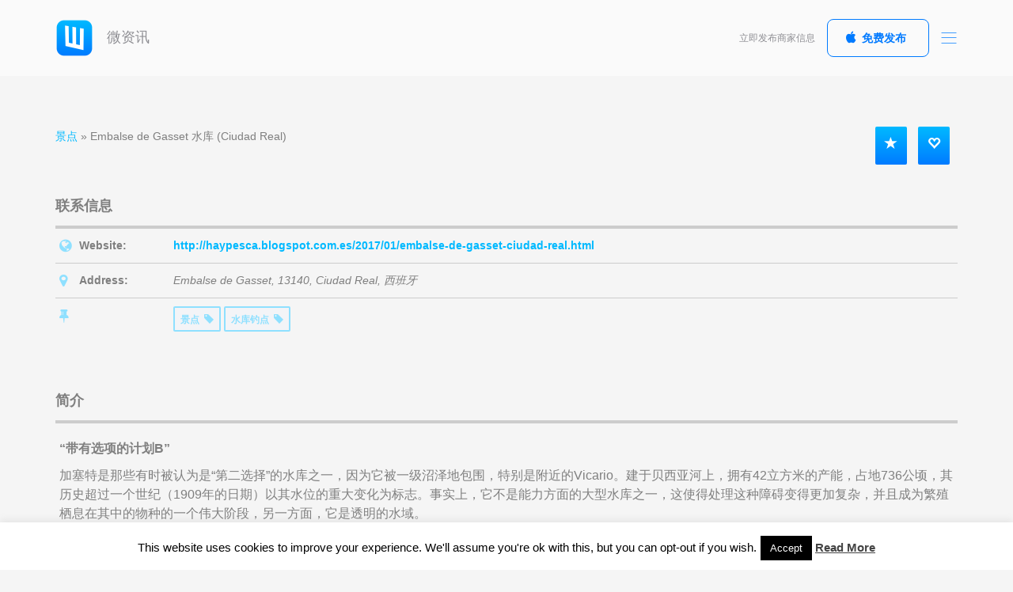

--- FILE ---
content_type: text/html; charset=UTF-8
request_url: https://weinfo.com/listings/embalse-de-gasset-%E6%B0%B4%E5%BA%93-ciudad-real/
body_size: 17931
content:
<!DOCTYPE html>
<html lang="zh-CN" prefix="og: http://ogp.me/ns# fb: http://ogp.me/ns/fb# website: http://ogp.me/ns/website#" xmlns:og="http://opengraphprotocol.org/schema/" xmlns:fb="http://www.facebook.com/2008/fbml">
<head>
	<meta charset="UTF-8">
	<meta name="viewport" content="width=device-width, initial-scale=1.0, maximum-scale=1.0, user-scalable=no" />

	<link rel="profile" href="http://gmpg.org/xfn/11">
	<link rel="pingback" href="https://weinfo.com/xmlrpc.php">

		<meta property="og:type" content="article" data-w2dc-og-meta="true" />
<meta property="og:title" content="Embalse de Gasset 水库 (Ciudad Real) - 微资讯" />
<meta property="og:description" content="加塞特是那些有时被认为是“第二选择”的水库之一，因为它被一级沼泽地包围，特别是附近的Vicario。建于贝西亚河上，拥有42立方米的产能，占地736公顷，其历史超过一个世纪（1909年的日期）以其水位的重大变化为标志。事实上，它不是能力方面的大型水库之一，这使得处理这种障碍变得更加复杂，并且成为繁殖栖息在其中的物种的一个伟大阶段，另一方面，它是透明的水域。" />
<meta property="og:url" content="https://weinfo.com/listings/embalse-de-gasset-%e6%b0%b4%e5%ba%93-ciudad-real/" />
<meta property="og:site_name" content="微资讯" />
<title>Embalse de Gasset 水库 (Ciudad Real) | 微资讯</title>
<meta name='robots' content='max-image-preview:large' />
<link rel="alternate" type="application/rss+xml" title="微资讯 &raquo; Feed" href="https://weinfo.com/feed/" />
<link rel="alternate" type="application/rss+xml" title="微资讯 &raquo; 评论Feed" href="https://weinfo.com/comments/feed/" />
<link rel='stylesheet' id='wp-block-library-css' href='https://weinfo.com/wp-includes/css/dist/block-library/style.min.css' type='text/css' media='all' />
<link rel='stylesheet' id='classic-theme-styles-css' href='https://weinfo.com/wp-includes/css/classic-themes.min.css' type='text/css' media='all' />
<style id='global-styles-inline-css' type='text/css'>
body{--wp--preset--color--black: #000000;--wp--preset--color--cyan-bluish-gray: #abb8c3;--wp--preset--color--white: #ffffff;--wp--preset--color--pale-pink: #f78da7;--wp--preset--color--vivid-red: #cf2e2e;--wp--preset--color--luminous-vivid-orange: #ff6900;--wp--preset--color--luminous-vivid-amber: #fcb900;--wp--preset--color--light-green-cyan: #7bdcb5;--wp--preset--color--vivid-green-cyan: #00d084;--wp--preset--color--pale-cyan-blue: #8ed1fc;--wp--preset--color--vivid-cyan-blue: #0693e3;--wp--preset--color--vivid-purple: #9b51e0;--wp--preset--gradient--vivid-cyan-blue-to-vivid-purple: linear-gradient(135deg,rgba(6,147,227,1) 0%,rgb(155,81,224) 100%);--wp--preset--gradient--light-green-cyan-to-vivid-green-cyan: linear-gradient(135deg,rgb(122,220,180) 0%,rgb(0,208,130) 100%);--wp--preset--gradient--luminous-vivid-amber-to-luminous-vivid-orange: linear-gradient(135deg,rgba(252,185,0,1) 0%,rgba(255,105,0,1) 100%);--wp--preset--gradient--luminous-vivid-orange-to-vivid-red: linear-gradient(135deg,rgba(255,105,0,1) 0%,rgb(207,46,46) 100%);--wp--preset--gradient--very-light-gray-to-cyan-bluish-gray: linear-gradient(135deg,rgb(238,238,238) 0%,rgb(169,184,195) 100%);--wp--preset--gradient--cool-to-warm-spectrum: linear-gradient(135deg,rgb(74,234,220) 0%,rgb(151,120,209) 20%,rgb(207,42,186) 40%,rgb(238,44,130) 60%,rgb(251,105,98) 80%,rgb(254,248,76) 100%);--wp--preset--gradient--blush-light-purple: linear-gradient(135deg,rgb(255,206,236) 0%,rgb(152,150,240) 100%);--wp--preset--gradient--blush-bordeaux: linear-gradient(135deg,rgb(254,205,165) 0%,rgb(254,45,45) 50%,rgb(107,0,62) 100%);--wp--preset--gradient--luminous-dusk: linear-gradient(135deg,rgb(255,203,112) 0%,rgb(199,81,192) 50%,rgb(65,88,208) 100%);--wp--preset--gradient--pale-ocean: linear-gradient(135deg,rgb(255,245,203) 0%,rgb(182,227,212) 50%,rgb(51,167,181) 100%);--wp--preset--gradient--electric-grass: linear-gradient(135deg,rgb(202,248,128) 0%,rgb(113,206,126) 100%);--wp--preset--gradient--midnight: linear-gradient(135deg,rgb(2,3,129) 0%,rgb(40,116,252) 100%);--wp--preset--duotone--dark-grayscale: url('#wp-duotone-dark-grayscale');--wp--preset--duotone--grayscale: url('#wp-duotone-grayscale');--wp--preset--duotone--purple-yellow: url('#wp-duotone-purple-yellow');--wp--preset--duotone--blue-red: url('#wp-duotone-blue-red');--wp--preset--duotone--midnight: url('#wp-duotone-midnight');--wp--preset--duotone--magenta-yellow: url('#wp-duotone-magenta-yellow');--wp--preset--duotone--purple-green: url('#wp-duotone-purple-green');--wp--preset--duotone--blue-orange: url('#wp-duotone-blue-orange');--wp--preset--font-size--small: 13px;--wp--preset--font-size--medium: 20px;--wp--preset--font-size--large: 36px;--wp--preset--font-size--x-large: 42px;--wp--preset--spacing--20: 0.44rem;--wp--preset--spacing--30: 0.67rem;--wp--preset--spacing--40: 1rem;--wp--preset--spacing--50: 1.5rem;--wp--preset--spacing--60: 2.25rem;--wp--preset--spacing--70: 3.38rem;--wp--preset--spacing--80: 5.06rem;--wp--preset--shadow--natural: 6px 6px 9px rgba(0, 0, 0, 0.2);--wp--preset--shadow--deep: 12px 12px 50px rgba(0, 0, 0, 0.4);--wp--preset--shadow--sharp: 6px 6px 0px rgba(0, 0, 0, 0.2);--wp--preset--shadow--outlined: 6px 6px 0px -3px rgba(255, 255, 255, 1), 6px 6px rgba(0, 0, 0, 1);--wp--preset--shadow--crisp: 6px 6px 0px rgba(0, 0, 0, 1);}:where(.is-layout-flex){gap: 0.5em;}body .is-layout-flow > .alignleft{float: left;margin-inline-start: 0;margin-inline-end: 2em;}body .is-layout-flow > .alignright{float: right;margin-inline-start: 2em;margin-inline-end: 0;}body .is-layout-flow > .aligncenter{margin-left: auto !important;margin-right: auto !important;}body .is-layout-constrained > .alignleft{float: left;margin-inline-start: 0;margin-inline-end: 2em;}body .is-layout-constrained > .alignright{float: right;margin-inline-start: 2em;margin-inline-end: 0;}body .is-layout-constrained > .aligncenter{margin-left: auto !important;margin-right: auto !important;}body .is-layout-constrained > :where(:not(.alignleft):not(.alignright):not(.alignfull)){max-width: var(--wp--style--global--content-size);margin-left: auto !important;margin-right: auto !important;}body .is-layout-constrained > .alignwide{max-width: var(--wp--style--global--wide-size);}body .is-layout-flex{display: flex;}body .is-layout-flex{flex-wrap: wrap;align-items: center;}body .is-layout-flex > *{margin: 0;}:where(.wp-block-columns.is-layout-flex){gap: 2em;}.has-black-color{color: var(--wp--preset--color--black) !important;}.has-cyan-bluish-gray-color{color: var(--wp--preset--color--cyan-bluish-gray) !important;}.has-white-color{color: var(--wp--preset--color--white) !important;}.has-pale-pink-color{color: var(--wp--preset--color--pale-pink) !important;}.has-vivid-red-color{color: var(--wp--preset--color--vivid-red) !important;}.has-luminous-vivid-orange-color{color: var(--wp--preset--color--luminous-vivid-orange) !important;}.has-luminous-vivid-amber-color{color: var(--wp--preset--color--luminous-vivid-amber) !important;}.has-light-green-cyan-color{color: var(--wp--preset--color--light-green-cyan) !important;}.has-vivid-green-cyan-color{color: var(--wp--preset--color--vivid-green-cyan) !important;}.has-pale-cyan-blue-color{color: var(--wp--preset--color--pale-cyan-blue) !important;}.has-vivid-cyan-blue-color{color: var(--wp--preset--color--vivid-cyan-blue) !important;}.has-vivid-purple-color{color: var(--wp--preset--color--vivid-purple) !important;}.has-black-background-color{background-color: var(--wp--preset--color--black) !important;}.has-cyan-bluish-gray-background-color{background-color: var(--wp--preset--color--cyan-bluish-gray) !important;}.has-white-background-color{background-color: var(--wp--preset--color--white) !important;}.has-pale-pink-background-color{background-color: var(--wp--preset--color--pale-pink) !important;}.has-vivid-red-background-color{background-color: var(--wp--preset--color--vivid-red) !important;}.has-luminous-vivid-orange-background-color{background-color: var(--wp--preset--color--luminous-vivid-orange) !important;}.has-luminous-vivid-amber-background-color{background-color: var(--wp--preset--color--luminous-vivid-amber) !important;}.has-light-green-cyan-background-color{background-color: var(--wp--preset--color--light-green-cyan) !important;}.has-vivid-green-cyan-background-color{background-color: var(--wp--preset--color--vivid-green-cyan) !important;}.has-pale-cyan-blue-background-color{background-color: var(--wp--preset--color--pale-cyan-blue) !important;}.has-vivid-cyan-blue-background-color{background-color: var(--wp--preset--color--vivid-cyan-blue) !important;}.has-vivid-purple-background-color{background-color: var(--wp--preset--color--vivid-purple) !important;}.has-black-border-color{border-color: var(--wp--preset--color--black) !important;}.has-cyan-bluish-gray-border-color{border-color: var(--wp--preset--color--cyan-bluish-gray) !important;}.has-white-border-color{border-color: var(--wp--preset--color--white) !important;}.has-pale-pink-border-color{border-color: var(--wp--preset--color--pale-pink) !important;}.has-vivid-red-border-color{border-color: var(--wp--preset--color--vivid-red) !important;}.has-luminous-vivid-orange-border-color{border-color: var(--wp--preset--color--luminous-vivid-orange) !important;}.has-luminous-vivid-amber-border-color{border-color: var(--wp--preset--color--luminous-vivid-amber) !important;}.has-light-green-cyan-border-color{border-color: var(--wp--preset--color--light-green-cyan) !important;}.has-vivid-green-cyan-border-color{border-color: var(--wp--preset--color--vivid-green-cyan) !important;}.has-pale-cyan-blue-border-color{border-color: var(--wp--preset--color--pale-cyan-blue) !important;}.has-vivid-cyan-blue-border-color{border-color: var(--wp--preset--color--vivid-cyan-blue) !important;}.has-vivid-purple-border-color{border-color: var(--wp--preset--color--vivid-purple) !important;}.has-vivid-cyan-blue-to-vivid-purple-gradient-background{background: var(--wp--preset--gradient--vivid-cyan-blue-to-vivid-purple) !important;}.has-light-green-cyan-to-vivid-green-cyan-gradient-background{background: var(--wp--preset--gradient--light-green-cyan-to-vivid-green-cyan) !important;}.has-luminous-vivid-amber-to-luminous-vivid-orange-gradient-background{background: var(--wp--preset--gradient--luminous-vivid-amber-to-luminous-vivid-orange) !important;}.has-luminous-vivid-orange-to-vivid-red-gradient-background{background: var(--wp--preset--gradient--luminous-vivid-orange-to-vivid-red) !important;}.has-very-light-gray-to-cyan-bluish-gray-gradient-background{background: var(--wp--preset--gradient--very-light-gray-to-cyan-bluish-gray) !important;}.has-cool-to-warm-spectrum-gradient-background{background: var(--wp--preset--gradient--cool-to-warm-spectrum) !important;}.has-blush-light-purple-gradient-background{background: var(--wp--preset--gradient--blush-light-purple) !important;}.has-blush-bordeaux-gradient-background{background: var(--wp--preset--gradient--blush-bordeaux) !important;}.has-luminous-dusk-gradient-background{background: var(--wp--preset--gradient--luminous-dusk) !important;}.has-pale-ocean-gradient-background{background: var(--wp--preset--gradient--pale-ocean) !important;}.has-electric-grass-gradient-background{background: var(--wp--preset--gradient--electric-grass) !important;}.has-midnight-gradient-background{background: var(--wp--preset--gradient--midnight) !important;}.has-small-font-size{font-size: var(--wp--preset--font-size--small) !important;}.has-medium-font-size{font-size: var(--wp--preset--font-size--medium) !important;}.has-large-font-size{font-size: var(--wp--preset--font-size--large) !important;}.has-x-large-font-size{font-size: var(--wp--preset--font-size--x-large) !important;}
.wp-block-navigation a:where(:not(.wp-element-button)){color: inherit;}
:where(.wp-block-columns.is-layout-flex){gap: 2em;}
.wp-block-pullquote{font-size: 1.5em;line-height: 1.6;}
</style>
<link rel='stylesheet' id='redux-extendify-styles-css' href='https://weinfo.com/wp-content/plugins/redux-framework/redux-core/assets/css/extendify-utilities.css' type='text/css' media='all' />
<link rel='stylesheet' id='cptch_stylesheet-css' href='https://weinfo.com/wp-content/plugins/captcha-bws/css/front_end_style.css' type='text/css' media='all' />
<link rel='stylesheet' id='dashicons-css' href='https://weinfo.com/wp-includes/css/dashicons.min.css' type='text/css' media='all' />
<link rel='stylesheet' id='cptch_desktop_style-css' href='https://weinfo.com/wp-content/plugins/captcha-bws/css/desktop_style.css' type='text/css' media='all' />
<link rel='stylesheet' id='contact-form-7-css' href='https://weinfo.com/wp-content/plugins/contact-form-7/includes/css/styles.css' type='text/css' media='all' />
<link rel='stylesheet' id='cookie-law-info-css' href='https://weinfo.com/wp-content/plugins/cookie-law-info/legacy/public/css/cookie-law-info-public.css' type='text/css' media='all' />
<link rel='stylesheet' id='cookie-law-info-gdpr-css' href='https://weinfo.com/wp-content/plugins/cookie-law-info/legacy/public/css/cookie-law-info-gdpr.css' type='text/css' media='all' />
<link rel='stylesheet' id='post-views-counter-frontend-css' href='https://weinfo.com/wp-content/plugins/post-views-counter/css/frontend.min.css' type='text/css' media='all' />
<link rel='stylesheet' id='w2dc_listings_slider-css' href='https://weinfo.com/wp-content/plugins/w2dc/resources/css/bxslider/jquery.bxslider.css' type='text/css' media='all' />
<link rel='stylesheet' id='w2dc_bootstrap-css' href='https://weinfo.com/wp-content/plugins/w2dc/resources/css/bootstrap.css' type='text/css' media='all' />
<link rel='stylesheet' id='w2dc_font_awesome-css' href='https://weinfo.com/wp-content/plugins/w2dc/resources/css/font-awesome.css' type='text/css' media='all' />
<link rel='stylesheet' id='w2dc_frontend-css' href='https://weinfo.com/wp-content/plugins/w2dc/resources/css/frontend.css' type='text/css' media='all' />
<link rel='stylesheet' id='w2dc-dynamic-css-css' href='https://weinfo.com/wp-content/uploads/w2dc-plugin.css' type='text/css' media='all' />
<link rel='stylesheet' id='w2dc_media_styles-css' href='https://weinfo.com/wp-content/plugins/w2dc/resources/lightbox/css/lightbox.min.css' type='text/css' media='all' />
<link rel='stylesheet' id='appica-theme-css' href='https://weinfo.com/wp-content/themes/appica-ios/css/style.css' type='text/css' media='screen' />
<link rel='stylesheet' id='appica-css' href='https://weinfo.com/wp-content/themes/appica-ios/style.css' type='text/css' media='all' />
<style id='appica-inline-css' type='text/css'>
body {font-family: 'Open Sans', Helvetica, Arial, sans-serif; font-size: 16px;}
.text-smaller {font-size: 14px;}
h1, .h1 {font-size: 48px; font-weight: 300; text-transform: none;}
h2, .h2 {font-size: 32px; font-weight: 200; text-transform: none;}
h3, .h3 {font-size: 24px; font-weight: 300; text-transform: none;}
h4, .h4 {font-size: 18px; font-weight: 400; text-transform: none;}
h5, .h5 {font-size: 16px; font-weight: 600; text-transform: none;}
h6, .h6 {font-size: 14px; font-weight: 700; text-transform: none;}
.badge {font-size: 14px; font-weight: 400; text-transform: none;}
body, .btn, .btn:hover, .btn-round:hover, .post-title a, .post-meta, .comment-count {color: #7f7f7f;}
.btn {border-color: #7f7f7f;}
a, a.link-invert:hover, a.link-invert:focus, .navbar .nav-toggle, .nav-tabs > li > a:hover, .nav-tabs > li > a:focus, .nav-tabs > li.active > a, .nav-tabs > li.active > a:hover, .nav-tabs > li.active > a:focus, .nav-filters > li > a:hover, .nav-filters > li > a:focus, .nav-filters > li.active > a, .nav-filters > li.active > a:hover, .nav-filters > li.active > a:focus, .twitter-feed .tweet a:hover, .post-title a:hover, .post-meta .comment-count:hover, .post-meta .comment-count:hover i, .comment .comment-meta .fake-link, .copyright a:hover {color: #007aff;}
.text-primary {color: #007aff !important;}
.form-control, .icheckbox, .iradio, .load-more .shape, .load-more .shape:before, .load-more .shape:after, .search-icon {border-color: #007aff;}
.form-control::-moz-placeholder {color: #007aff;}
.form-control:-ms-input-placeholder {color: #007aff;}
.form-control::-webkit-input-placeholder {color: #007aff;}
.btn-primary {background-color: #007aff; border-color: #007aff;}
.btn-ghost.btn-primary {border-color: #007aff; color: #007aff !important;}
.icheckbox.checked, .iradio.checked, .btn-ghost.btn-primary:hover, .search-icon:before, .nav-tabs > li > a:after, .nav-filters > li > a:after, .app-gallery .item a, .app-gallery .item a:before, .facebook-tile, .post-thumb:before, .tile-solid-bg.bg-primary, .featured-post.bg-primary:before, .bar-charts .chart.chart-primary .bar {background-color: #007aff;}
.btn-light.btn-primary {color: #007aff !important;}
.grid-btn span:before, .grid-btn span:after {border: 1px solid #007aff;}
.pace .pace-progress {background: #007aff;}
a:hover, a:focus, .navbar .nav-toggle:hover {color: #3899ff;}
.btn-primary:hover {background-color: #3899ff; border-color: #3899ff;}
.btn-ghost.btn-primary {background-color: transparent;}
.btn-ghost.btn-primary:hover {background-color: #007aff; border-color: #007aff;}
.mCS-dark.mCSB_scrollTools .mCSB_dragger .mCSB_dragger_bar {background-color: #007aff;}
.text-success {color: #4cd964 !important;}
.btn-success {background-color: #4cd964; border-color: #4cd964;}
.btn-ghost.btn-success {border-color: #4cd964; color: #4cd964 !important;}
.btn-ghost.btn-success:hover, .tile-solid-bg.bg-success, .featured-post.bg-success:before, .bar-charts .chart.chart-success .bar {background-color: #4cd964;}
.btn-light.btn-success {color: #4cd964 !important;}
.news-block {border-right-color: #4cd964;}
.btn-success:hover {background-color: #74e286; border-color: #74e286;}
.btn-ghost.btn-success {background-color: transparent;}
.btn-ghost.btn-success:hover {background-color: #4cd964; border-color: #4cd964;}
.text-info, .facebook-tile h3 span {color: #5ac8fa !important;}
.btn-info {background-color: #5ac8fa; border-color: #5ac8fa;}
.btn-ghost.btn-info {border-color: #5ac8fa; color: #5ac8fa !important;}
.btn-light.btn-info {color: #5ac8fa !important;}
.twitter-tile, .post-thumb.colored, .tile-solid-bg.bg-info, .featured-post.bg-info:before, .bar-charts .chart.chart-info .bar {background-color: #5ac8fa;}
.btn-info:hover {background-color: #8dd9fb; border-color: #8dd9fb;}
.btn-ghost.btn-info {background-color: transparent;}
.btn-ghost.btn-info:hover {background-color: #5ac8fa; border-color: #5ac8fa;}
.text-warning {color: #ffcc00 !important;}
.btn-warning {background-color: #ffcc00; border-color: #ffcc00;}
.btn-ghost.btn-warning {border-color: #ffcc00; color: #ffcc00 !important;}
.btn-light.btn-warning {color: #ffcc00 !important;}
.tile-solid-bg.bg-warning, .timeline .date:before, .featured-post.bg-warning:before, .bar-charts .chart.chart-warning .bar {background-color: #ffcc00;}
.btn-warning:hover {background-color: #ffd633; border-color: #ffd633;}
.btn-ghost.btn-warning {background-color: transparent;}
.btn-ghost.btn-warning:hover {background-color: #ffcc00; border-color: #ffcc00;}
.text-danger {color: #ff2d55;}
.btn-danger {background-color: #ff2d55; border-color: #ff2d55;}
.btn-ghost.btn-danger {border-color: #ff2d55; color: #ff2d55 !important;}
.btn-light.btn-danger {color: #ff2d55 !important;}
.tile-solid-bg.bg-danger, .featured-post.bg-danger:before, .bar-charts .chart.chart-danger .bar {background-color: #ff2d55;}
.btn-danger:hover {background-color: #ff617e; border-color: #ff617e;}
.btn-ghost.btn-danger {background-color: transparent;}
.btn-ghost.btn-danger:hover {background-color: #ff2d55; border-color: #ff2d55;}
.text-muted {color: #c4c4c4 !important;}
.unordered-list li:before {background-color: #c4c4c4;}
.load-more span, .modal-title, .twitter-feed .tweet .author, .post-title span, .post-title p, .post-meta, .page-slider .min-val, .page-slider .max-val, .pagination .page-numbers.current, .comment .comment-meta span, .timeline .date, .contact-info .nav-tabs li.active a, .widget_recent_comments li, .widget_archive li {color: #c4c4c4;}
dl dt span, figure figcaption, .block-heading span, .checkbox, .radio, .checkbox-inline, .radio-inline, .downloadable p, .navbar .logo, .navbar .toolbar span, .widget-title, .news-block span, .twitter-feed .tweet a, .twitter-feed .tweet p, .team-member span, .team-grid .item span, .post-meta .comment-count i, .page-slider .tooltip-inner, .footer-head span, .footer .rating span, .copyright p, .copyright a, #preloader .logo span, .icons-demo {color: #8e8e93;}
.text-gray {color: #8e8e93 !important;}
.light-color .block-heading span {color: #fff; opacity: 0.6;}
@media screen and (max-width: 991px) {.navbar {height: 80px;}.navbar.navbar-fixed-top + * {padding-top: 80px;}.navbar.navbar-fixed-top + .page-heading {padding-top: 120px;}.navbar. .container {width: 100%; padding: 0 20px;}.navbar .logo {line-height: 78px;}.navbar .social-buttons, .navbar .toolbar span, .navbar .toolbar .btn, .navbar .toolbar .action-btn {display: none;}.navbar .nav-toggle {margin-top: 15px;}.navbar  + .page > .vc_row, .navbar.navbar-fixed-top + .page > .vc_row, .navbar.navbar-sticky.stuck  + .page > .vc_row {padding-top: 0px !important;}}
.footer .gadget {background-image: url(https://weinfo.com/wp-content/themes/appica-ios/img/footer/ipad-gold.png);}
</style>
<script type='text/javascript' src='https://weinfo.com/wp-includes/js/jquery/jquery.min.js' id='jquery-core-js'></script>
<script type='text/javascript' src='https://weinfo.com/wp-includes/js/jquery/jquery-migrate.min.js' id='jquery-migrate-js'></script>
<script type='text/javascript' id='cookie-law-info-js-extra'>
/* <![CDATA[ */
var Cli_Data = {"nn_cookie_ids":[],"cookielist":[],"non_necessary_cookies":[],"ccpaEnabled":"","ccpaRegionBased":"","ccpaBarEnabled":"","strictlyEnabled":["necessary","obligatoire"],"ccpaType":"gdpr","js_blocking":"","custom_integration":"","triggerDomRefresh":"","secure_cookies":""};
var cli_cookiebar_settings = {"animate_speed_hide":"500","animate_speed_show":"500","background":"#FFF","border":"#b1a6a6c2","border_on":"","button_1_button_colour":"#000","button_1_button_hover":"#000000","button_1_link_colour":"#fff","button_1_as_button":"1","button_1_new_win":"","button_2_button_colour":"#333","button_2_button_hover":"#292929","button_2_link_colour":"#444","button_2_as_button":"","button_2_hidebar":"","button_3_button_colour":"#000","button_3_button_hover":"#000000","button_3_link_colour":"#fff","button_3_as_button":"1","button_3_new_win":"","button_4_button_colour":"#000","button_4_button_hover":"#000000","button_4_link_colour":"#fff","button_4_as_button":"1","button_7_button_colour":"#61a229","button_7_button_hover":"#4e8221","button_7_link_colour":"#fff","button_7_as_button":"1","button_7_new_win":"","font_family":"inherit","header_fix":"","notify_animate_hide":"1","notify_animate_show":"","notify_div_id":"#cookie-law-info-bar","notify_position_horizontal":"right","notify_position_vertical":"bottom","scroll_close":"","scroll_close_reload":"","accept_close_reload":"","reject_close_reload":"","showagain_tab":"1","showagain_background":"#fff","showagain_border":"#000","showagain_div_id":"#cookie-law-info-again","showagain_x_position":"100px","text":"#000","show_once_yn":"","show_once":"10000","logging_on":"","as_popup":"","popup_overlay":"1","bar_heading_text":"","cookie_bar_as":"banner","popup_showagain_position":"bottom-right","widget_position":"left"};
var log_object = {"ajax_url":"https:\/\/weinfo.com\/wp-admin\/admin-ajax.php"};
/* ]]> */
</script>
<script type='text/javascript' src='https://weinfo.com/wp-content/plugins/cookie-law-info/legacy/public/js/cookie-law-info-public.js' id='cookie-law-info-js'></script>
<script type='text/javascript' src='https://weinfo.com/wp-content/themes/appica-ios/js/plugins/pace.min.js' id='pace-js'></script>
<script type='text/javascript' src='https://weinfo.com/wp-content/themes/appica-ios/js/libs/modernizr.custom.js' id='modernizr-js'></script>
<script type='text/javascript' src='https://weinfo.com/wp-content/themes/appica-ios/js/libs/detectizr.min.js' id='detectizr-js'></script>

<link rel="alternate" type="application/json+oembed" href="https://weinfo.com/wp-json/oembed/1.0/embed?url=https%3A%2F%2Fweinfo.com%2Flistings%2Fembalse-de-gasset-%25e6%25b0%25b4%25e5%25ba%2593-ciudad-real%2F" />
<link rel="alternate" type="text/xml+oembed" href="https://weinfo.com/wp-json/oembed/1.0/embed?url=https%3A%2F%2Fweinfo.com%2Flistings%2Fembalse-de-gasset-%25e6%25b0%25b4%25e5%25ba%2593-ciudad-real%2F&#038;format=xml" />
<meta name="generator" content="Redux 4.4.15" />

<!-- Open Graph data is managed by Alex MacArthur's Complete Open Graph plugin. (v3.4.5) -->
<!-- https://wordpress.org/plugins/complete-open-graph/ -->
<meta property='og:site_name' content='微资讯' />
<meta property='og:url' content='https://weinfo.com/listings/embalse-de-gasset-%e6%b0%b4%e5%ba%93-ciudad-real/' />
<meta property='og:locale' content='zh_CN' />
<meta property='og:description' content='' />
<meta property='og:title' content='Embalse de Gasset 水库 (Ciudad Real)' />
<meta property='og:type' content='website' />
<meta property='og:image' content='http://1.bp.blogspot.com/-Od0t_LAActg/VSfHDWl9ilI/AAAAAAAAFek/wieCBwk9WYU/s1600/gasset.2.JPG' />
<meta name='twitter:card' content='summary' />
<meta name='twitter:title' content='Embalse de Gasset 水库 (Ciudad Real)' />
<meta name='twitter:image' content='http://1.bp.blogspot.com/-Od0t_LAActg/VSfHDWl9ilI/AAAAAAAAFek/wieCBwk9WYU/s1600/gasset.2.JPG' />
<meta name='twitter:description' content='' />
<!-- End Complete Open Graph. | 0.00081086158752441s -->

<style type="text/css">
.qtranxs_flag_zh {background-image: url(https://weinfo.com/wp-content/plugins/qtranslate-x/flags/cn.png); background-repeat: no-repeat;}
.qtranxs_flag_es {background-image: url(https://weinfo.com/wp-content/plugins/qtranslate-x/flags/es.png); background-repeat: no-repeat;}
</style>
<link hreflang="zh" href="https://weinfo.com/zh/listings/embalse-de-gasset-%E6%B0%B4%E5%BA%93-ciudad-real/" rel="alternate" />
<link hreflang="es" href="https://weinfo.com/es/listings/embalse-de-gasset-%E6%B0%B4%E5%BA%93-ciudad-real/" rel="alternate" />
<link hreflang="x-default" href="https://weinfo.com/listings/embalse-de-gasset-%E6%B0%B4%E5%BA%93-ciudad-real/" rel="alternate" />
<meta name="generator" content="qTranslate-X 3.4.6.8" />
<meta name="generator" content="Powered by Visual Composer - drag and drop page builder for WordPress."/>
<!--[if lte IE 9]><link rel="stylesheet" type="text/css" href="https://weinfo.com/wp-content/plugins/js_composer/assets/css/vc_lte_ie9.min.css" media="screen"><![endif]--><!--[if IE  8]><link rel="stylesheet" type="text/css" href="https://weinfo.com/wp-content/plugins/js_composer/assets/css/vc-ie8.min.css" media="screen"><![endif]--><link rel="canonical" href="https://weinfo.com/listings/embalse-de-gasset-%e6%b0%b4%e5%ba%93-ciudad-real/" />

<script>
var w2dc_controller_args_array = {};
var w2dc_map_markers_attrs_array = [];
var w2dc_map_markers_attrs = (function(map_id, markers_array, enable_radius_circle, enable_clusters, show_summary_button, show_readmore_button, draw_panel, map_style, enable_full_screen, enable_wheel_zoom, enable_dragging_touchscreens, center_map_onclick, show_directions, map_attrs) {
		this.map_id = map_id;
		this.markers_array = markers_array;
		this.enable_radius_circle = enable_radius_circle;
		this.enable_clusters = enable_clusters;
		this.show_summary_button = show_summary_button;
		this.show_readmore_button = show_readmore_button;
		this.draw_panel = draw_panel;
		this.map_style = map_style;
		this.enable_full_screen = enable_full_screen;
		this.enable_wheel_zoom = enable_wheel_zoom;
		this.enable_dragging_touchscreens = enable_dragging_touchscreens;
		this.center_map_onclick = center_map_onclick;
		this.show_directions = show_directions;
		this.map_attrs = map_attrs;
		});
var w2dc_js_objects = {"ajaxurl":"https:\/\/weinfo.com\/wp-admin\/admin-ajax.php","search_map_button_text":"\u5728\u5730\u56fe\u4e0a\u641c\u7d22","in_favourites_icon":"w2dc-glyphicon-heart","not_in_favourites_icon":"w2dc-glyphicon-heart-empty","in_favourites_msg":"\u6dfb\u52a0\u4e66\u7b7e","not_in_favourites_msg":"\u79fb\u9664\u4e66\u7b7e","ajax_load":1,"ajax_initial_load":0,"is_rtl":false,"leave_comment":"Leave a comment","leave_reply":"Leave a reply to","cancel_reply":"Cancel reply","more":"More","less":"Less","send_button_text":"\u53d1\u9001\u4fe1\u606f","send_button_sending":"\u6b63\u5728\u53d1\u9001...","recaptcha_public_key":"","lang":"","is_maps_used":1,"desktop_screen_width":992,"mobile_screen_width":768,"fields_in_categories":[],"is_admin":0,"prediction_note":"search nearby","listing_tabs_order":["addresses-tab","comments-tab","videos-tab","contact-tab"],"cancel_button":"\u53d6\u6d88"};
var w2dc_maps_objects = {"notinclude_maps_api":0,"google_api_key":"AIzaSyCY_huqVmsGeD7e9GuC02FTleikPcJ5iWk","mapbox_api_key":"pk.eyJ1IjoibWljcm9ib3hlcyIsImEiOiJjanVqdDZpODIwbXhhM3lwZTR4aGh1MDViIn0.HvmpbhM9CTkycGGdSwEllw","map_markers_type":"icons","default_marker_color":"#2393ba","default_marker_icon":"","global_map_icons_path":"https:\/\/weinfo.com\/wp-content\/plugins\/w2dc\/resources\/images\/map_icons\/","marker_image_width":48,"marker_image_height":48,"marker_image_anchor_x":24,"marker_image_anchor_y":48,"infowindow_width":350,"infowindow_offset":-50,"infowindow_logo_width":110,"draw_area_button":"\u7ed8\u5236\u533a\u57df","edit_area_button":"\u7f16\u8f91\u533a\u57df","apply_area_button":"\u5e94\u7528\u533a\u57df","reload_map_button":"Refresh Map","enable_my_location_button":1,"my_location_button":"\u6211\u7684\u4f4d\u7f6e","my_location_button_error":"\u5730\u7406\u5b9a\u4f4d\u670d\u52a1\u4e0d\u80fd\u5728\u60a8\u7684\u8bbe\u5907\u4e0a\u5de5\u4f5c\uff01","map_style":"[{\"featureType\":\"landscape\",\"stylers\":[{\"hue\":\"#F1FF00\"},{\"saturation\":-27.4},{\"lightness\":9.4},{\"gamma\":1}]},{\"featureType\":\"road.highway\",\"stylers\":[{\"hue\":\"#0099FF\"},{\"saturation\":-20},{\"lightness\":36.4},{\"gamma\":1}]},{\"featureType\":\"road.arterial\",\"stylers\":[{\"hue\":\"#00FF4F\"},{\"saturation\":0},{\"lightness\":0},{\"gamma\":1}]},{\"featureType\":\"road.local\",\"stylers\":[{\"hue\":\"#FFB300\"},{\"saturation\":-38},{\"lightness\":11.2},{\"gamma\":1}]},{\"featureType\":\"water\",\"stylers\":[{\"hue\":\"#00B6FF\"},{\"saturation\":4.2},{\"lightness\":-63.4},{\"gamma\":1}]},{\"featureType\":\"poi\",\"stylers\":[{\"hue\":\"#9FFF00\"},{\"saturation\":0},{\"lightness\":0},{\"gamma\":1}]}]","address_autocomplete":0,"address_autocomplete_code":"0","mapbox_directions_placeholder_origin":"Choose a starting place","mapbox_directions_placeholder_destination":"Choose destination","mapbox_directions_profile_driving_traffic":"Traffic","mapbox_directions_profile_driving":"Driving","mapbox_directions_profile_walking":"Walking","mapbox_directions_profile_cycling":"Cycling","default_latitude":34,"default_longitude":0};
</script>
		
		<script async src="https://www.googletagmanager.com/gtag/js?id=UA-62893973-1"></script>
		<script>
		  window.dataLayer = window.dataLayer || [];
		  function gtag(){dataLayer.push(arguments);}
		  gtag('js', new Date());

		  gtag('config', 'UA-62893973-1');
		</script>

		<link rel="icon" href="https://weinfo.com/wp-content/uploads/2017/11/cropped-weinfo_logo_96x96-32x32.png" sizes="32x32" />
<link rel="icon" href="https://weinfo.com/wp-content/uploads/2017/11/cropped-weinfo_logo_96x96-192x192.png" sizes="192x192" />
<link rel="apple-touch-icon" href="https://weinfo.com/wp-content/uploads/2017/11/cropped-weinfo_logo_96x96-180x180.png" />
<meta name="msapplication-TileImage" content="https://weinfo.com/wp-content/uploads/2017/11/cropped-weinfo_logo_96x96-270x270.png" />
		<style type="text/css" id="wp-custom-css">
			
.w2dc-listings-block-content article {
border-left: 1px solid #cccccc; border-right: 1px solid #cccccc;
border-top: 1px solid #cccccc; border-bottom: 1px solid #cccccc;
background: #ffffff;
}
.w2dc-listing-text-content-wrap  {padding: 10px;}
.w2dc-listing-text-content-wrap-nologo {padding-left: 10px;}
.w2dc-listing.w2dc-hidden-content {
    border-top: 1px solid #cccccc;
    border-bottom: 1px solid #cccccc;
}

		</style>
		<noscript><style type="text/css"> .wpb_animate_when_almost_visible { opacity: 1; }</style></noscript></head>

<body class="page-template-default page page-id-12 w2dc-body w2dc-directory-1 w2dc-imitate-mode gray-bg wpb-js-composer js-comp-ver-4.11.2.1 vc_responsive">

	<div id="preloader"><div class="logo"><img src="https://weinfo.com/wp-content/uploads/2017/11/loading2.gif"><span>Weinfo</span></div></div>
	<div class="fake-scrollbar"></div>

	<div class="offcanvas-nav">

	<div class="nav-head">

		<div class="top-bar">
			<div class="nav-toggle" data-offcanvas="close"><i class="flaticon-list26"></i></div>

						<form role="search" method="get" class="search-box" action="https://weinfo.com/">
				<span class="search-toggle search-icon"></span>
				<input type="hidden" name="post_type" value="post,page,w2dc_listing">
				<input type="text" name="s" class="search-field" id="search-field"
				       value=""
				       placeholder="Search">
				<button type="submit" class="search-btn"><i class="search-icon"></i></button>
			</form>
			
					</div>

		<a href="https://weinfo.com/" class="offcanvas-logo"><div class="icon"><img src="https://weinfo.com/wp-content/uploads/2017/11/weinfo_logo_180x180_blanco.png"></div><div class="title">微资讯<span>您的掌上信息专家</span></div></a>					</div>

	<div class="nav-body">
		<div class="overflow">
			<div class="inner">

				<!-- Navigation -->
				<nav class="nav-link">

					<ul id="menu-anchored" class="menu"><li id="menu-item-84" class="menu-item menu-item-type-taxonomy menu-item-object-w2dc-category menu-item-84"><a href="https://weinfo.com/listings/category/attractions/">景点</a></li>
<li id="menu-item-85" class="menu-item menu-item-type-taxonomy menu-item-object-w2dc-category menu-item-85"><a href="https://weinfo.com/listings/category/restaurant/">美食</a></li>
<li id="menu-item-86" class="menu-item menu-item-type-taxonomy menu-item-object-w2dc-category menu-item-86"><a href="https://weinfo.com/listings/category/yellowpages/">黄页</a></li>
<li id="menu-item-83" class="menu-item menu-item-type-taxonomy menu-item-object-w2dc-category menu-item-83"><a href="https://weinfo.com/listings/category/warehouse/">仓库</a></li>
</ul><ul id="menu-primary" class="pages"><li id="menu-item-82" class="menu-item menu-item-type-post_type menu-item-object-page menu-item-82"><a href="https://weinfo.com/submit/">免费发布</a></li>
<li id="menu-item-88" class="menu-item menu-item-type-post_type menu-item-object-page menu-item-88"><a href="https://weinfo.com/search/">高级搜索</a></li>
<li id="menu-item-90" class="menu-item menu-item-type-post_type menu-item-object-page menu-item-90"><a href="https://weinfo.com/management/">管理中心</a></li>
</ul>
				</nav>

				<style type="text/css">
.qtranxs_widget ul { margin: 0;  }
.qtranxs_widget ul li
{
display: inline; /* horizontal list, use "list-item" or other appropriate value for vertical list */
list-style-type: none; /* use "initial" or other to enable bullets */
margin: 0 5px 0 0; /* adjust spacing between items */
opacity: 0.5;
-o-transition: 1s ease opacity;
-moz-transition: 1s ease opacity;
-webkit-transition: 1s ease opacity;
transition: 1s ease opacity;
}
/* .qtranxs_widget ul li span { margin: 0 5px 0 0; } */ /* other way to control spacing */
.qtranxs_widget ul li.active { opacity: 0.8; }
.qtranxs_widget ul li a { color:#fff; }
.qtranxs_widget ul li:hover { opacity: 1; }
.qtranxs_widget img { box-shadow: none; vertical-align: middle; display: initial; }
.qtranxs_flag { height:12px; width:18px; display:block; }
.qtranxs_flag_and_text { padding-left:20px; }
.qtranxs_flag span { display:none; }
</style>
<aside id="qtranslate-2" class="widget widget-offcanvas qtranxs_widget"><h3 class="widget-title">语言:</h3>
<ul class="language-chooser language-chooser-both qtranxs_language_chooser" id="qtranslate-2-chooser">
<li class="active"><a href="https://weinfo.com/zh/listings/embalse-de-gasset-%E6%B0%B4%E5%BA%93-ciudad-real/" class="qtranxs_flag_zh qtranxs_flag_and_text" title="中文 (zh)"><span>中文</span></a></li>
<li><a href="https://weinfo.com/es/listings/embalse-de-gasset-%E6%B0%B4%E5%BA%93-ciudad-real/" class="qtranxs_flag_es qtranxs_flag_and_text" title="Español (es)"><span>Español</span></a></li>
</ul><div class="qtranxs_widget_end"></div>
</aside><aside id="custom_html-3" class="widget_text widget widget-offcanvas widget_custom_html"><h3 class="widget-title">扫码分享到朋友圈</h3><div class="textwidget custom-html-widget"><center>
<script type="text/javascript"> 
thisURL = document.URL; 
strwrite = "<img src='https://qrcode.tec-it.com/API/QRCode?data="
+ thisURL + "' width='150' height='150' title=''/>"; 
document.write( strwrite ); 
</script>
</center></div></aside>
			</div>
		</div>
	</div>
</div><!-- Off-canvas Navigation End -->
	
	
	<header class="navbar gray navbar-fixed-top">
		<div class="container">

			<a href="https://weinfo.com/" class="logo"><img src="https://weinfo.com/wp-content/uploads/2017/11/weinfo_logo_96x96.png" alt="微资讯"> 微资讯</a>			
			<div class="toolbar">
				<span>立即发布商家信息</span><a href="https://weinfo.com/submit/" class="btn btn-ghost btn-primary icon-left" target="_blank"><i class="bi-apple"></i>免费发布</a>								<div class="nav-toggle" data-offcanvas="open"><i class="flaticon-list26"></i></div>
			</div>

		</div>
	</header>
<article id="post-12" class="post-12 page type-page status-publish hentry container">
	<div id="" class="fw-bg vc_row" data-vc-full-width="true" data-vc-stretch-content="true" data-overlay=""><div class="container"><div class="row"><div class="wpb_column vc_column_container vc_col-sm-12"><div class="vc_column-inner "><div class="wpb_wrapper">		<div class="w2dc-content w2dc-listing-single">
			
														
				<div id="embalse-de-gasset-%e6%b0%b4%e5%ba%93-ciudad-real" itemscope itemtype="http://schema.org/LocalBusiness">
					<meta itemprop="priceRange" content="$$$" />
															<div class="w2dc-content w2dc-directory-frontpanel">
			<a class="w2dc-favourites-link w2dc-btn w2dc-btn-primary" href="https://weinfo.com/listings/?w2dc_action=myfavourites" rel="nofollow" data-toggle="w2dc-tooltip" data-placement="top" data-original-title="我的书签"><span class="w2dc-glyphicon w2dc-glyphicon-star"></span></a>
					<a href="javascript:void(0);" class="add_to_favourites w2dc-btn w2dc-btn-primary" listingid="4528" rel="nofollow" data-toggle="w2dc-tooltip" data-placement="top" data-original-title="添加/删除书签"><span class="w2dc-glyphicon w2dc-glyphicon-heart-empty"></span> </a>
			</div>				
										<header class="w2dc-listing-header">
																																				
						<ol class="w2dc-breadcrumbs" itemscope itemtype="http://schema.org/BreadcrumbList"><li itemprop="itemListElement" itemscope="" itemtype="http://schema.org/ListItem"><a href="https://weinfo.com/listings/category/attractions/" itemprop="item" title="查看景点中的所有信息"><span itemprop="name">景点</span><meta itemprop="position" content="1" /></a></li> » <li>Embalse de Gasset 水库 (Ciudad Real)</li></ol>					</header>
					
					<article id="post-4528" class="w2dc-listing">
						
						<div class="w2dc-single-listing-text-content-wrap">
													
												
							<div class="w2dc-fields-group w2dc-fields-group-1" id="w2dc-fields-group-1">
		<div class="w2dc-fields-group-caption">联系信息</div>
											<div class="w2dc-field w2dc-field-output-block w2dc-field-output-block-website w2dc-field-output-block-7">
		<span class="w2dc-field-caption ">
				<span class="w2dc-field-icon w2dc-fa w2dc-fa-lg w2dc-fa-globe"></span>
						<span class="w2dc-field-name">Website:</span>
			</span>
		<span class="w2dc-field-content">
		<a itemprop="url"
			href="http://haypesca.blogspot.com.es/2017/01/embalse-de-gasset-ciudad-real.html"
			target="_blank"			rel="nofollow"		>http://haypesca.blogspot.com.es/2017/01/embalse-de-gasset-ciudad-real.html</a>
	</span>
</div>
												<div class="w2dc-field w2dc-field-output-block w2dc-field-output-block-address w2dc-field-output-block-2">
		<span class="w2dc-field-caption ">
				<span class="w2dc-field-icon w2dc-fa w2dc-fa-lg w2dc-fa-map-marker"></span>
						<span class="w2dc-field-name">Address:</span>
			</span>
		<span class="w2dc-field-content w2dc-field-addresses">
			<address class="w2dc-location" itemprop="address" itemscope itemtype="http://schema.org/PostalAddress">
			<span class="w2dc-show-on-map" data-location-id="7096">			<span itemprop="streetAddress">Embalse de Gasset</span>, <span itemprop="postalCode">13140</span>, <span itemprop="addressLocality">Ciudad Real, 西班牙</span>			</span>		</address>
		</span>
</div>
												<div class="w2dc-field w2dc-field-output-block w2dc-field-output-block-categories w2dc-field-output-block-4">
		<span class="w2dc-field-caption ">
				<span class="w2dc-field-icon w2dc-fa w2dc-fa-lg w2dc-fa-thumb-tack"></span>
					</span>
		<span class="w2dc-field-content">
					<a href="https://weinfo.com/listings/category/attractions/" rel="tag"><span class="w2dc-label w2dc-label-primary w2dc-category-label">景点&nbsp;&nbsp;<span class="w2dc-glyphicon w2dc-glyphicon-tag"></span></span></a>
					<a href="https://weinfo.com/listings/category/attractions/embalse/" rel="tag"><span class="w2dc-label w2dc-label-primary w2dc-category-label">水库钓点&nbsp;&nbsp;<span class="w2dc-glyphicon w2dc-glyphicon-tag"></span></span></a>
			</span>
</div>
						</div><div class="w2dc-fields-group w2dc-fields-group-2" id="w2dc-fields-group-2">
		<div class="w2dc-fields-group-caption">简介</div>
											<div class="w2dc-field w2dc-field-output-block w2dc-field-output-block-content w2dc-field-output-block-3">
		<div class="w2dc-field-content w2dc-field-description" itemprop="description">
		<p><!-- Fin Anuncio bajo menu --></p>
<div class="post-inner">
<div id="main" class="main section">
<div id="Blog1" class="widget Blog" data-version="1">
<div class="breadcrumbs">
<p><strong>“带有选项的计划B”</strong></p>
<p>加塞特是那些有时被认为是“第二选择”的水库之一，因为它被一级沼泽地包围，特别是附近的Vicario。建于贝西亚河上，拥有42立方米的产能，占地736公顷，其历史超过一个世纪（1909年的日期）以其水位的重大变化为标志。事实上，它不是能力方面的大型水库之一，这使得处理这种障碍变得更加复杂，并且成为繁殖栖息在其中的物种的一个伟大阶段，另一方面，它是透明的水域。</p>
<p><img decoding="async" src="http://1.bp.blogspot.com/-Od0t_LAActg/VSfHDWl9ilI/AAAAAAAAFek/wieCBwk9WYU/s1600/gasset.2.JPG" /></p>
<p>尽管如此，在加塞特，我们可以找到主要的运动物种，无论是掠食者还是鲤科鱼类，它可能值得一游，特别是在其他地方饱和的时候。</p>
<p>派克是加塞特中的一种，受到那些来到水库的人的迫害。它的人口过着更好的生活，虽然你仍然可以用很多方法钓鱼，尽管平均规模很小。两个最有意思的地方是大坝附近的一个地区，如果水位允许的话，那就是贝恰大桥。作为诱饵，我们必须尝试必要的pikies;如果这些失败并且我们想要覆盖更多的水，我们将采用水cran和水ba。</p>
<p>黑鲈的种群也出现下滑。习惯性使用低音的时代非常落后;目前其人口稀少，但仍有一些很好的例子，是的，难以捉摸。只有满足只有贝斯知道的条件时，我们才有可能选择使用其中一个低音炮接近两公斤Gasset。然而，水质和水的存在有利于其扩张和增长;在规模的另一边，周期性的干旱。最大性能区域与派克提到的区域相似。蚯蚓和乙烯螃蟹是最好的选择。</p>
<p>至于鲤科鱼类，在加塞特，我们可以找到一些蝾螈，首先是大量的帐篷，是的，平均体积适中，大约2公斤。存在更大的尺寸，一些样品可能达到10公斤。当然，加塞特帐篷的声誉很难。另一个因素是缺乏各种渔具，所以你必须与其他渔民分享最体面的职位。</p>
<p>总之，加塞特是该地区众多选择之一。这不是一个简单的地方，但知道它可以得到很好的结果。</p>
</div>
</div>
</div>
</div>
	</div>
</div>
												<div class="w2dc-field w2dc-field-output-block w2dc-field-output-block-checkbox w2dc-field-output-block-14">
		<span class="w2dc-field-caption ">
						<span class="w2dc-field-name">鱼类:</span>
			</span>
		<ul class="w2dc-field-content w2dc-checkboxes-columns-3">
						<li class="w2dc-field-checkbox-item-checked">
						BARBO		</li>
							<li class="w2dc-field-checkbox-item-checked">
						BLACK BASS		</li>
							<li class="w2dc-field-checkbox-item-checked">
						CARPA COMÚN		</li>
							<li class="w2dc-field-checkbox-item-checked">
						CARPA ROYAL		</li>
							<li class="w2dc-field-checkbox-item-checked">
						LUCIO		</li>
					</ul>
</div>
						</div>
														
													</div>

												<ul class="w2dc-listing-tabs w2dc-nav w2dc-nav-tabs w2dc-clearfix" role="tablist">
														<li><a href="javascript: void(0);" data-tab="#addresses-tab" data-toggle="w2dc-tab" role="tab">地图</a></li>
																																										<li><a href="javascript: void(0);" data-tab="#report-tab" data-toggle="w2dc-tab" role="tab">Report</a></li>
																											</ul>

						<div class="w2dc-tab-content">
														<div id="addresses-tab" class="w2dc-tab-pane w2dc-fade" role="tabpanel">
																<div class="w2dc-content">
	<script>
		w2dc_map_markers_attrs_array.push(new w2dc_map_markers_attrs('7b8d079052aa25dcbd4f3eb28a6711a4', eval([["7096","39.142082","-3.954688","w2dc-fa-camera","#81d742","11","Embalse de Gasset \u6c34\u5e93 (Ciudad Real)","","https:\/\/weinfo.com\/listings\/embalse-de-gasset-%e6%b0%b4%e5%ba%93-ciudad-real\/","<div class=\"w2dc-map-info-window\">\r\n\t<div class=\"w2dc-map-info-window-title\">\r\n\t\t\t\t<a class=\"w2dc-map-info-window-title-link\" href=\"https:\/\/weinfo.com\/listings\/embalse-de-gasset-%e6%b0%b4%e5%ba%93-ciudad-real\/\" >\r\n\t\t\tEmbalse de Gasset \u6c34\u5e93 (Ciudad Real)\t\t<\/a>\r\n\t\t\t\t<span class=\"w2dc-close-info-window w2dc-fa w2dc-fa-close\" onclick=\"w2dc_closeInfoWindow(&quot;7b8d079052aa25dcbd4f3eb28a6711a4&quot;);\"><\/span>\r\n\t<\/div>\r\n\t\t\t<div class=\"w2dc-map-info-window-content w2dc-clearfix\">\r\n\t\t\t\t\t\t<div class=\"w2dc-map-info-window-field\">\r\n\t\t\t\t\t\t<span class=\"w2dc-map-field-icon w2dc-fa w2dc-fa-map-marker\"><\/span>\r\n\t\t\t\t\t\t<span itemprop=\"streetAddress\">Embalse de Gasset<\/span>, <span itemprop=\"postalCode\">13140<\/span>, <span itemprop=\"addressLocality\">Ciudad Real, \u897f\u73ed\u7259<\/span>\t\t<\/div>\r\n\t\t\t\t\t\t\t\t<div class=\"w2dc-map-info-window-field\">\r\n\t\t\t\t\t\t\t<ul class=\"w2dc-field-content\">\r\n\t\t\t<li>BARBO<\/li>\r\n\t\t\t<li>BLACK BASS<\/li>\r\n\t\t\t<li>CARPA COM\u00daN<\/li>\r\n\t\t\t<li>CARPA ROYAL<\/li>\r\n\t\t\t<li>LUCIO<\/li>\r\n\t\t<\/ul>\r\n\t\t<\/div>\r\n\t\t\t\t\t<\/div>\r\n\t\t\t\r\n\t\t\r\n\t<div style=\"position: absolute; left: 165px;\"><div style=\"position: absolute; overflow: hidden; left: -6px; top: -1px; width: 16px; height: 30px;\"><div class=\"w2dc-map-info-window-tongue\" style=\"position: absolute; left: 6px; transform: skewX(22.6deg); transform-origin: 0px 0px 0px;  -webkit-transform: skewX(22.6deg); -webkit-transform-origin: 0px 0px 0px; height: 24px; width: 10px; box-shadow: 0px 1px 6px rgba(0, 0, 0, 0.6);\"><\/div><\/div><div style=\"position: absolute; overflow: hidden; top: -1px; left: 10px; width: 16px; height: 30px;\"><div class=\"w2dc-map-info-window-tongue\" style=\"position: absolute; left: 0px; transform: skewX(-22.6deg); transform-origin: 10px 0px 0px; -webkit-transform: skewX(-22.6deg); -webkit-transform-origin: 10px 0px 0px; height: 24px; width: 10px; box-shadow: 0px 1px 6px rgba(0, 0, 0, 0.6);\"><\/div><\/div><\/div>\r\n<\/div>","post-4528",0]]), 1, 0, 0, 0, 0, '[{"featureType":"landscape","stylers":[{"hue":"#F1FF00"},{"saturation":-27.4},{"lightness":9.4},{"gamma":1}]},{"featureType":"road.highway","stylers":[{"hue":"#0099FF"},{"saturation":-20},{"lightness":36.4},{"gamma":1}]},{"featureType":"road.arterial","stylers":[{"hue":"#00FF4F"},{"saturation":0},{"lightness":0},{"gamma":1}]},{"featureType":"road.local","stylers":[{"hue":"#FFB300"},{"saturation":-38},{"lightness":11.2},{"gamma":1}]},{"featureType":"water","stylers":[{"hue":"#00B6FF"},{"saturation":4.2},{"lightness":-63.4},{"gamma":1}]},{"featureType":"poi","stylers":[{"hue":"#9FFF00"},{"saturation":0},{"lightness":0},{"gamma":1}]}]', 1, 1, 1, 0, 1, {"search_on_map":0,"search_on_map_open":0,"geolocation":0,"start_zoom":0}));
	</script>

		<div id="w2dc-maps-canvas-wrapper-7b8d079052aa25dcbd4f3eb28a6711a4" class="w2dc-maps-canvas-wrapper  " data-id="7b8d079052aa25dcbd4f3eb28a6711a4"  data-height="450">
				<div id="w2dc-maps-canvas-7b8d079052aa25dcbd4f3eb28a6711a4" class="w2dc-maps-canvas "  data-shortcode-hash="7b8d079052aa25dcbd4f3eb28a6711a4" style=" height: 450px"></div>
	</div>

				<div class="w2dc-row w2dc-form-group">
				<label class="w2dc-col-md-12 w2dc-control-label">导航到：</label>
		<form action="//maps.google.com" target="_blank">
			<input type="hidden" name="saddr" value="Current Location" />
			<div class="w2dc-col-md-12">
												<div class="w2dc-radio">
					<label>
						<input type="radio" name="daddr" class="w2dc-select-directions-7b8d079052aa25dcbd4f3eb28a6711a4"  checked='checked' value="39.142082,-3.954688" />
						Embalse de Gasset, 13140, Ciudad Real, 西班牙					</label>
				</div>
											</div>
			<div class="w2dc-col-md-12">
				<input class="w2dc-btn w2dc-btn-primary" type="submit" value="获取路线" />
			</div>
		</form>
			</div>	</div>							</div>
							
							
							
														
														<div id="report-tab" class="w2dc-tab-pane w2dc-fade" role="tabpanel">
																<form method="POST" action="https://weinfo.com/listings/embalse-de-gasset-%e6%b0%b4%e5%ba%93-ciudad-real/#report-tab" id="w2dc_report_form">
	<input type="hidden" name="listing_id" id="report_listing_id" value="4528" />
	<input type="hidden" name="report_nonce" id="report_nonce" value="0bbd43aec5" />
	<h3>Send message to moderator</h3>
	<h5 id="report_warning" style="display: none; color: red;"></h5>
	<div class="w2dc-report-form">
				<p>
			<label for="report_name">联系人姓名<span class="w2dc-red-asterisk">*</span></label>
			<input type="text" name="report_name" id="report_name" class="w2dc-form-control" value="" size="35" />
		</p>
		<p>
			<label for="report_email">联系人邮件<span class="w2dc-red-asterisk">*</span></label>
			<input type="text" name="report_email" id="report_email" class="w2dc-form-control" value="" size="35" />
		</p>
				<p>
			<label for="report_message">你的信息<span class="w2dc-red-asterisk">*</span></label>
			<textarea name="report_message" id="report_message" class="w2dc-form-control" rows="6"></textarea>
		</p>
		
				
		<input type="submit" name="submit" class="w2dc-send-message-button w2dc-btn w2dc-btn-primary" value="发送信息" />
	</div>
</form>							</div>
														
														
													</div>
											</article>
				</div>
					</div></div></div></div></div></div></div><div class="vc_row-full-width"></div><div id="" class="fw-bg vc_row" data-vc-full-width="true" data-vc-stretch-content="true" data-overlay=""><div class="container"><div class="row"><div class="wpb_column vc_column_container vc_col-sm-12"><div class="vc_column-inner "><div class="wpb_wrapper">
	<div class="wpb_single_image wpb_content_element vc_align_center">
		<div class="wpb_wrapper">
			
			<a href="https://microboxes.com/cp1" target="_self"><div class="vc_single_image-wrapper vc_box_border"><img width="1024" height="768" src="https://weinfo.com/wp-content/uploads/2021/07/CP1_1_1024x768.jpg" class="vc_single_image-img attachment-full" alt="" decoding="async" loading="lazy" srcset="https://weinfo.com/wp-content/uploads/2021/07/CP1_1_1024x768.jpg 1024w, https://weinfo.com/wp-content/uploads/2021/07/CP1_1_1024x768-768x576.jpg 768w, https://weinfo.com/wp-content/uploads/2021/07/CP1_1_1024x768-800x600.jpg 800w" sizes="(max-width: 1024px) 100vw, 1024px" /></div></a>
		</div> 
	</div> </div></div></div></div></div></div><div class="vc_row-full-width"></div></article>
<footer class="footer">
	<div class="container">

				<div class="footer-head padding-top-3x">
						<div class="logo">
				<a href="https://weinfo.com/"><img src="https://weinfo.com/wp-content/uploads/2017/11/weinfo_logo_96x96.png"></a>			</div>
						<div class="info">
				<h2>微资讯</h2>				<p>您的掌上信息专家</p>				<span>平均每天浏览7000次以上</span>				<div class="rating"><i class="bi-star"></i><i class="bi-star"></i><i class="bi-star"></i><i class="bi-star"></i><i class="bi-star"></i><span>(5+)</span></div>			</div>
		</div>
		
		<div class="body padding-top-2x">
			
			<div class="column copyright col-50">
				<p>2017 © <a href="http://microboxes.com">微方科技 Microboxes</a></p>			</div>

			
			<div class="column footer-nav col-50">
			<ul><li id="menu-item-9114" class="menu-item menu-item-type-post_type menu-item-object-page menu-item-9114"><a href="https://weinfo.com/%e9%9a%90%e7%a7%81%e6%94%bf%e7%ad%96/">隐私政策</a></li>
</ul>			</div>

					</div>
	</div>
</footer>

<!--googleoff: all--><div id="cookie-law-info-bar" data-nosnippet="true"><span>This website uses cookies to improve your experience. We'll assume you're ok with this, but you can opt-out if you wish.<a role='button' data-cli_action="accept" id="cookie_action_close_header" class="medium cli-plugin-button cli-plugin-main-button cookie_action_close_header cli_action_button wt-cli-accept-btn">Accept</a> <a href="https://weinfo.com/%E9%9A%90%E7%A7%81%E6%94%BF%E7%AD%96/" id="CONSTANT_OPEN_URL" target="_blank" class="cli-plugin-main-link">Read More</a></span></div><div id="cookie-law-info-again" data-nosnippet="true"><span id="cookie_hdr_showagain">Privacy &amp; Cookies Policy</span></div><div class="cli-modal" data-nosnippet="true" id="cliSettingsPopup" tabindex="-1" role="dialog" aria-labelledby="cliSettingsPopup" aria-hidden="true">
  <div class="cli-modal-dialog" role="document">
	<div class="cli-modal-content cli-bar-popup">
		  <button type="button" class="cli-modal-close" id="cliModalClose">
			<svg class="" viewBox="0 0 24 24"><path d="M19 6.41l-1.41-1.41-5.59 5.59-5.59-5.59-1.41 1.41 5.59 5.59-5.59 5.59 1.41 1.41 5.59-5.59 5.59 5.59 1.41-1.41-5.59-5.59z"></path><path d="M0 0h24v24h-24z" fill="none"></path></svg>
			<span class="wt-cli-sr-only">Close</span>
		  </button>
		  <div class="cli-modal-body">
			<div class="cli-container-fluid cli-tab-container">
	<div class="cli-row">
		<div class="cli-col-12 cli-align-items-stretch cli-px-0">
			<div class="cli-privacy-overview">
				<h4>Privacy Overview</h4>				<div class="cli-privacy-content">
					<div class="cli-privacy-content-text">This website uses cookies to improve your experience while you navigate through the website. Out of these, the cookies that are categorized as necessary are stored on your browser as they are essential for the working of basic functionalities of the website. We also use third-party cookies that help us analyze and understand how you use this website. These cookies will be stored in your browser only with your consent. You also have the option to opt-out of these cookies. But opting out of some of these cookies may affect your browsing experience.</div>
				</div>
				<a class="cli-privacy-readmore" aria-label="Show more" role="button" data-readmore-text="Show more" data-readless-text="Show less"></a>			</div>
		</div>
		<div class="cli-col-12 cli-align-items-stretch cli-px-0 cli-tab-section-container">
												<div class="cli-tab-section">
						<div class="cli-tab-header">
							<a role="button" tabindex="0" class="cli-nav-link cli-settings-mobile" data-target="necessary" data-toggle="cli-toggle-tab">
								Necessary							</a>
															<div class="wt-cli-necessary-checkbox">
									<input type="checkbox" class="cli-user-preference-checkbox"  id="wt-cli-checkbox-necessary" data-id="checkbox-necessary" checked="checked"  />
									<label class="form-check-label" for="wt-cli-checkbox-necessary">Necessary</label>
								</div>
								<span class="cli-necessary-caption">Always Enabled</span>
													</div>
						<div class="cli-tab-content">
							<div class="cli-tab-pane cli-fade" data-id="necessary">
								<div class="wt-cli-cookie-description">
									Necessary cookies are absolutely essential for the website to function properly. This category only includes cookies that ensures basic functionalities and security features of the website. These cookies do not store any personal information.								</div>
							</div>
						</div>
					</div>
																	<div class="cli-tab-section">
						<div class="cli-tab-header">
							<a role="button" tabindex="0" class="cli-nav-link cli-settings-mobile" data-target="non-necessary" data-toggle="cli-toggle-tab">
								Non-necessary							</a>
															<div class="cli-switch">
									<input type="checkbox" id="wt-cli-checkbox-non-necessary" class="cli-user-preference-checkbox"  data-id="checkbox-non-necessary" checked='checked' />
									<label for="wt-cli-checkbox-non-necessary" class="cli-slider" data-cli-enable="Enabled" data-cli-disable="Disabled"><span class="wt-cli-sr-only">Non-necessary</span></label>
								</div>
													</div>
						<div class="cli-tab-content">
							<div class="cli-tab-pane cli-fade" data-id="non-necessary">
								<div class="wt-cli-cookie-description">
									Any cookies that may not be particularly necessary for the website to function and is used specifically to collect user personal data via analytics, ads, other embedded contents are termed as non-necessary cookies. It is mandatory to procure user consent prior to running these cookies on your website.								</div>
							</div>
						</div>
					</div>
										</div>
	</div>
</div>
		  </div>
		  <div class="cli-modal-footer">
			<div class="wt-cli-element cli-container-fluid cli-tab-container">
				<div class="cli-row">
					<div class="cli-col-12 cli-align-items-stretch cli-px-0">
						<div class="cli-tab-footer wt-cli-privacy-overview-actions">
						
															<a id="wt-cli-privacy-save-btn" role="button" tabindex="0" data-cli-action="accept" class="wt-cli-privacy-btn cli_setting_save_button wt-cli-privacy-accept-btn cli-btn">SAVE &amp; ACCEPT</a>
													</div>
						
					</div>
				</div>
			</div>
		</div>
	</div>
  </div>
</div>
<div class="cli-modal-backdrop cli-fade cli-settings-overlay"></div>
<div class="cli-modal-backdrop cli-fade cli-popupbar-overlay"></div>
<!--googleon: all--><link rel='stylesheet' id='js_composer_front-css' href='https://weinfo.com/wp-content/plugins/js_composer/assets/css/js_composer.min.css' type='text/css' media='all' />
<script type='text/javascript' src='https://weinfo.com/wp-content/plugins/appica-core/assets/js/jquery.magnific-popup.min.js' id='magnific-popup-js'></script>
<script type='text/javascript' src='https://weinfo.com/wp-content/plugins/appica-core/assets/js/appica-core.js' id='appica-core-js'></script>
<script type='text/javascript' src='https://weinfo.com/wp-content/plugins/contact-form-7/includes/swv/js/index.js' id='swv-js'></script>
<script type='text/javascript' id='contact-form-7-js-extra'>
/* <![CDATA[ */
var wpcf7 = {"api":{"root":"https:\/\/weinfo.com\/wp-json\/","namespace":"contact-form-7\/v1"},"cached":"1"};
/* ]]> */
</script>
<script type='text/javascript' src='https://weinfo.com/wp-content/plugins/contact-form-7/includes/js/index.js' id='contact-form-7-js'></script>
<script type='text/javascript' id='post-views-counter-frontend-js-before'>
var pvcArgsFrontend = {"mode":"js","postID":4528,"requestURL":"https:\/\/weinfo.com\/wp-admin\/admin-ajax.php","nonce":"3b2ae28c2e","dataStorage":"cookies","multisite":false,"path":"\/","domain":""};
</script>
<script type='text/javascript' src='https://weinfo.com/wp-content/plugins/post-views-counter/js/frontend.min.js' id='post-views-counter-frontend-js'></script>
<script type='text/javascript' src='https://weinfo.com/wp-includes/js/jquery/ui/core.min.js' id='jquery-ui-core-js'></script>
<script type='text/javascript' src='https://weinfo.com/wp-includes/js/jquery/ui/mouse.min.js' id='jquery-ui-mouse-js'></script>
<script type='text/javascript' src='https://weinfo.com/wp-includes/js/jquery/ui/resizable.min.js' id='jquery-ui-resizable-js'></script>
<script type='text/javascript' src='https://weinfo.com/wp-includes/js/jquery/ui/draggable.min.js' id='jquery-ui-draggable-js'></script>
<script type='text/javascript' src='https://weinfo.com/wp-includes/js/jquery/ui/controlgroup.min.js' id='jquery-ui-controlgroup-js'></script>
<script type='text/javascript' src='https://weinfo.com/wp-includes/js/jquery/ui/checkboxradio.min.js' id='jquery-ui-checkboxradio-js'></script>
<script type='text/javascript' src='https://weinfo.com/wp-includes/js/jquery/ui/button.min.js' id='jquery-ui-button-js'></script>
<script type='text/javascript' src='https://weinfo.com/wp-includes/js/jquery/ui/dialog.min.js' id='jquery-ui-dialog-js'></script>
<script type='text/javascript' src='https://weinfo.com/wp-includes/js/jquery/ui/menu.min.js' id='jquery-ui-menu-js'></script>
<script type='text/javascript' src='https://weinfo.com/wp-includes/js/jquery/ui/selectmenu.min.js' id='jquery-ui-selectmenu-js'></script>
<script type='text/javascript' src='https://weinfo.com/wp-includes/js/dist/vendor/wp-polyfill-inert.min.js' id='wp-polyfill-inert-js'></script>
<script type='text/javascript' src='https://weinfo.com/wp-includes/js/dist/vendor/regenerator-runtime.min.js' id='regenerator-runtime-js'></script>
<script type='text/javascript' src='https://weinfo.com/wp-includes/js/dist/vendor/wp-polyfill.min.js' id='wp-polyfill-js'></script>
<script type='text/javascript' src='https://weinfo.com/wp-includes/js/dist/dom-ready.min.js' id='wp-dom-ready-js'></script>
<script type='text/javascript' src='https://weinfo.com/wp-includes/js/dist/hooks.min.js' id='wp-hooks-js'></script>
<script type='text/javascript' src='https://weinfo.com/wp-includes/js/dist/i18n.min.js' id='wp-i18n-js'></script>
<script type='text/javascript' id='wp-i18n-js-after'>
wp.i18n.setLocaleData( { 'text direction\u0004ltr': [ 'ltr' ] } );
</script>
<script type='text/javascript' id='wp-a11y-js-translations'>
( function( domain, translations ) {
	var localeData = translations.locale_data[ domain ] || translations.locale_data.messages;
	localeData[""].domain = domain;
	wp.i18n.setLocaleData( localeData, domain );
} )( "default", {"translation-revision-date":"2023-04-23 22:48:55+0000","generator":"GlotPress\/4.0.0-alpha.4","domain":"messages","locale_data":{"messages":{"":{"domain":"messages","plural-forms":"nplurals=1; plural=0;","lang":"zh_CN"},"Notifications":["\u901a\u77e5"]}},"comment":{"reference":"wp-includes\/js\/dist\/a11y.js"}} );
</script>
<script type='text/javascript' src='https://weinfo.com/wp-includes/js/dist/a11y.min.js' id='wp-a11y-js'></script>
<script type='text/javascript' id='jquery-ui-autocomplete-js-extra'>
/* <![CDATA[ */
var uiAutocompleteL10n = {"noResults":"\u672a\u627e\u5230\u7ed3\u679c\u3002","oneResult":"\u627e\u52301\u4e2a\u7ed3\u679c\u3002\u4f7f\u7528\u4e0a\u4e0b\u65b9\u5411\u952e\u6765\u5bfc\u822a\u3002","manyResults":"\u627e\u5230%d\u4e2a\u7ed3\u679c\u3002\u4f7f\u7528\u4e0a\u4e0b\u65b9\u5411\u952e\u6765\u5bfc\u822a\u3002","itemSelected":"\u5df2\u9009\u62e9\u9879\u76ee\u3002"};
/* ]]> */
</script>
<script type='text/javascript' src='https://weinfo.com/wp-includes/js/jquery/ui/autocomplete.min.js' id='jquery-ui-autocomplete-js'></script>
<script type='text/javascript' src='https://weinfo.com/wp-includes/js/jquery/ui/datepicker.min.js' id='jquery-ui-datepicker-js'></script>
<script type='text/javascript' id='jquery-ui-datepicker-js-after'>
jQuery(function(jQuery){jQuery.datepicker.setDefaults({"closeText":"\u5173\u95ed","currentText":"\u4eca\u5929","monthNames":["1\u6708","2\u6708","3\u6708","4\u6708","5\u6708","6\u6708","7\u6708","8\u6708","9\u6708","10\u6708","11\u6708","12\u6708"],"monthNamesShort":["1\u6708","2\u6708","3\u6708","4\u6708","5\u6708","6\u6708","7\u6708","8\u6708","9\u6708","10\u6708","11\u6708","12\u6708"],"nextText":"\u4e0b\u4e00\u6b65","prevText":"\u4e0a\u4e00\u6b65","dayNames":["\u661f\u671f\u65e5","\u661f\u671f\u4e00","\u661f\u671f\u4e8c","\u661f\u671f\u4e09","\u661f\u671f\u56db","\u661f\u671f\u4e94","\u661f\u671f\u516d"],"dayNamesShort":["\u5468\u65e5","\u5468\u4e00","\u5468\u4e8c","\u5468\u4e09","\u5468\u56db","\u5468\u4e94","\u5468\u516d"],"dayNamesMin":["\u65e5","\u4e00","\u4e8c","\u4e09","\u56db","\u4e94","\u516d"],"dateFormat":"MM d, yy","firstDay":1,"isRTL":false});});
</script>
<script type='text/javascript' id='w2dc_js_functions-js-extra'>
/* <![CDATA[ */
var w2dc_maps_callback = {"callback":"w2dc_load_maps_api"};
var w2dc_maps_callback = {"callback":"w2dc_load_maps_api"};
var w2dc_maps_callback = {"callback":"w2dc_load_maps_api"};
/* ]]> */
</script>
<script type='text/javascript' src='https://weinfo.com/wp-content/plugins/w2dc/resources/js/js_functions.js' id='w2dc_js_functions-js'></script>
<script type='text/javascript' src='https://weinfo.com/wp-content/plugins/w2dc/resources/js/google_maps.js' id='w2dc_google_maps-js'></script>
<script type='text/javascript' src='https://weinfo.com/wp-content/plugins/w2dc/resources/lightbox/js/lightbox.js' id='w2dc_media_scripts_lightbox-js'></script>
<script type='text/javascript' src='https://weinfo.com/wp-content/themes/appica-ios/js/libs/jquery.easing.1.3.js' id='easing-js'></script>
<script type='text/javascript' src='https://weinfo.com/wp-content/themes/appica-ios/js/plugins/velocity.min.js' id='velocity-js'></script>
<script type='text/javascript' src='https://weinfo.com/wp-content/themes/appica-ios/js/plugins/bootstrap.min.js' id='bootstrap-js'></script>
<script type='text/javascript' src='https://weinfo.com/wp-content/themes/appica-ios/js/plugins/form-plugins.js' id='form-js'></script>
<script type='text/javascript' src='https://weinfo.com/wp-content/themes/appica-ios/js/plugins/jquery.mCustomScrollbar.min.js' id='m-custom-scrollbar-js'></script>
<script type='text/javascript' src='https://weinfo.com/wp-content/themes/appica-ios/js/plugins/isotope.pkgd.min.js' id='isotope-js'></script>
<script type='text/javascript' src='https://weinfo.com/wp-content/themes/appica-ios/js/plugins/jquery.waypoints.min.js' id='waypoints-js'></script>
<script type='text/javascript' id='appica-js-extra'>
/* <![CDATA[ */
var appica = {"ajaxurl":"https:\/\/weinfo.com\/wp-admin\/admin-ajax.php","nonce":"b8c219c6bb","masonry":"","portfolio":""};
/* ]]> */
</script>
<script type='text/javascript' src='https://weinfo.com/wp-content/themes/appica-ios/js/scripts.js' id='appica-js'></script>
<script type='text/javascript' id='jquery-ui-slider-js-extra'>
/* <![CDATA[ */
var slider_params = {"min":"0","max":"10"};
/* ]]> */
</script>
<script type='text/javascript' src='https://weinfo.com/wp-includes/js/jquery/ui/slider.min.js' id='jquery-ui-slider-js'></script>
<script type='text/javascript' src='https://weinfo.com/wp-includes/js/jquery/jquery.ui.touch-punch.js' id='jquery-touch-punch-js'></script>
<script type='text/javascript' src='https://weinfo.com/wp-content/plugins/js_composer/assets/js/dist/js_composer_front.min.js' id='wpb_composer_front_js-js'></script>
</body>
</html>


--- FILE ---
content_type: text/html; charset=UTF-8
request_url: https://weinfo.com/wp-admin/admin-ajax.php
body_size: -59
content:
{"post_id":4528,"counted":true,"storage":{"name":["pvc_visits[0]"],"value":["1769234803b4528"],"expiry":[1769234803]},"type":"post"}

--- FILE ---
content_type: application/javascript
request_url: https://weinfo.com/wp-content/themes/appica-ios/js/scripts.js
body_size: 5247
content:
/*
 * Appica 2 HTML5 Theme v1.0
 * Copyright 2015 8Guild.com
 * All scripts for iOS Version
 */

(function ( $ ) {
	'use strict';

	$( document ).ready( function () {

		/* Disable default link behavior for dummy links that have href='#'
		 *********************************************************************/
		$('a[href*="#"]').click(function(e){
			e.preventDefault();
		});


		// Cashing variables
		var intro = $( '.intro' );
		var content = $( '.content-wrap' );
		var footer = $( '.footer' );


		// Checking with Modernizr if it is touch device
		// Touch Devices
		if ( Modernizr.touch ) {

			// Window load event
			$( window ).load( function () {
				/** Keeping Logo and Phone at the bottom of teh page
				 **********************************************************/
				$( '.intro .column-wrap' ).css( 'height', $( window ).height() );
			} );

			// Window resize event
			$( window ).resize( function () {
				/** Keeping Logo and Phone at the bottom of teh page
				 **********************************************************/
				$( '.intro .column-wrap' ).css( 'height', $( window ).height() );
			} );

			/** Sticky Navbar
			 *******************************************/
			$( window ).on( 'load', function () {
				if ( $( '.navbar-sticky' ).length > 0 ) {
					var sticky = new Waypoint.Sticky( {
						element: $( '.navbar-sticky' )[ 0 ]
					} );
				}
			} );

			// No-touch Devices
		} else {

			// Window load event
			$( window ).load( function () {

				/** Keeping Logo and Phone at the bottom of teh page
				 **********************************************************/
				$( '.intro .column-wrap' ).css( 'height', $( window ).height() );

				/** Pushing Content down to the height equal to Intro height + height necessary to finish animation
				 ******************************************************************************************************/
				if ( intro.length > 0 ) {
					content.css( 'margin-top', intro.height() * 1.5 );
				}

				/** Content 'margin-bottom' equals footer height to reveal footer
				 ********************************************************************************/
				if ( $( '.fixed-footer' ).length > 0 ) {
					content.css( 'margin-bottom', footer.outerHeight() );
				}

				// Animation delay for intro features
				$( '.intro-features .icon-block' ).each( function () {
					var transDelay = $( this ).data( 'transition-delay' );
					$( this ).css( { 'transition-delay': transDelay + 'ms' } );
				} );

				// Detecting various OS / devices / browsers and adding classes to <html>
				Detectizr.detect( { detectScreen: false } );
			} );

			// Window resize event
			$( window ).resize( function () {

				/** Keeping Logo and Phone at the bottom of teh page
				 **********************************************************/
				$( '.intro .column-wrap' ).css( 'height', $( window ).height() );

				/** Pushing Content down to the height equal to Intro section height + height necessary to finish animation
				 *************************************************************************************************************/
				if ( intro.length > 0 ) {
					content.css( 'margin-top', intro.height() * 1.5 );
				}

				/** Content 'margin-bottom' equals footer height to reveal footer
				 ********************************************************************************/
				if ( $( '.fixed-footer' ).length > 0 ) {
					content.css( 'margin-bottom', footer.outerHeight() );
				}
			} );


			/** Animating Intro Section
			 *********************************/
			$( window ).scroll( function () {
				if ( $( window ).scrollTop() > 15 ) {
					intro.addClass( 'transformed' );
				} else {
					intro.removeClass( 'transformed' );
				}
			} );


			/** Sticky Navbar and Footer
			 *******************************************/
			$( window ).on( 'load', function () {
				if ( $( '.navbar-sticky' ).length > 0 ) {
					var waypoint = new Waypoint.Sticky( {
						element: $( '.navbar-sticky' )[ 0 ],
						handler: function ( direction ) {
							if ( direction == 'down' ) {
								footer.addClass( 'footer-fixed-bottom' );
								intro.addClass( 'transparent' );
							} else {
								footer.removeClass( 'footer-fixed-bottom' );
								intro.removeClass( 'transparent' );
							}
						}
					} );
				}
			} );

		} // Modernizr End


		/** Off-Canvas Navigation Open/Close
		 *******************************************/
		var openOffcanvas = $( '[data-offcanvas="open"]' );
		var closeOffcanvas = $( '[data-offcanvas="close"]' );
		var offcanvasNav = $( '.offcanvas-nav' );
		openOffcanvas.click( function () {
			openOffcanvas.addClass( 'nav-open' );
			offcanvasNav.addClass( 'open' );
			$( 'body' ).append( '<div class="offcanvas-backdrop"></div>' );
		} );
		closeOffcanvas.click( function () {
			openOffcanvas.removeClass( 'nav-open' );
			offcanvasNav.removeClass( 'open' );
			$( '.offcanvas-backdrop' ).remove();
		} );
		$( document ).on( 'click', '.offcanvas-backdrop', function () {
			openOffcanvas.removeClass( 'nav-open' );
			offcanvasNav.removeClass( 'open' );
			$( '.offcanvas-backdrop' ).remove();
		} );

		/** Searchbox Expand
		 *********************************************************/
		var searchBox = $( '.search-box' );
		var searchInput = $( '#search-field' );
		$( 'body' ).on( 'click', function () {
			if ( searchInput.val() == '' ) {
				searchBox.removeClass( 'open' );
			} else {
				// Do nothing for now
			}
		} );
		searchBox.click( function ( e ) {
			e.stopPropagation();
		} );
		$( '.search-box .search-toggle' ).click( function () {
			$( this ).parent().toggleClass( 'open' );
			setTimeout( function () {
				if ( $( '#search-field' ).length > 0 ) {
					$( '#search-field' ).focus();
				}
			}, 500 );
		} );

		/** Feature Tabs (Changing screens of Tablet and Phone)
		 *********************************************************/
		$( '.feature-tabs .nav-tabs li a' ).on( 'click', function () {
			var currentPhoneSlide = $( this ).data( "phone" );
			var currentTabletSlide = $( this ).data( "tablet" );
			$( ".devices .phone .screens li" ).removeClass( "active" );
			$( ".devices .tablet .screens li" ).removeClass( "active" );
			$( currentPhoneSlide ).addClass( "active" );
			$( currentTabletSlide ).addClass( "active" );
		} );

		/** Feature Tabs Autoswitching
		 *********************************************************/
		if ( $( '.feature-tabs .nav-tabs[data-autoswitch="true"]' ).length > 0 ) {
			var changeInterval = $( '.feature-tabs .nav-tabs' ).data( 'interval' );
			var tabCarousel = setInterval( function () {
				var tabs = $( '.feature-tabs .nav-tabs > li' ),
					active = tabs.filter( '.active' ),
					next = active.next( 'li' ),
					toClick = next.length ? next.find( 'a' ) : tabs.eq( 0 ).find( 'a' );

				toClick.trigger( 'click' );
			}, changeInterval );
		}


		/** Form Validation
		 *********************************************************/
		if ( $( '#comment-form' ).length > 0 ) {
			$( '#comment-form' ).validate();
		}
		if ( $( '#form-demo' ).length > 0 ) {
			$( '#form-demo' ).validate();
		}
		if ( $( '#subscribe-form' ).length > 0 ) {
			$( '#subscribe-form' ).validate();
		}

		/** Custom Horizontal Scrollbar for Gallery/Blog (Home Page)
		 **************************************************************/
		$( window ).load( function () {
			$( '.scroller' ).mCustomScrollbar( {
				axis: "x",
				theme: "dark",
				scrollInertia: 300,
				advanced: { autoExpandHorizontalScroll: true }
			} );
		} );


		/** Custom Vertical Scrollbar for Off-Canvas Navigation
		 **************************************************************/
		var navBodyScroll = $( '.nav-body .overflow' );
		$( window ).load( function () {
			navBodyScroll.height( $( window ).height() - $( '.nav-head' ).height() - 80 );
			navBodyScroll.mCustomScrollbar( {
				theme: "dark",
				scrollInertia: 300,
				scrollbarPosition: "outside"
			} );
		} );
		$( window ).resize( function () {
			navBodyScroll.height( $( window ).height() - $( '.nav-head' ).height() - 80 );
		} );

		/** Portfolio Lightbox
		 *********************************************************/
		if($('.popup-img').length > 0) {
			$('.popup-img').magnificPopup({
				type:'image',
				gallery:{
					enabled:true
				},
				removalDelay: 300,
				mainClass: 'mfp-fade'
			});
		}

		/** Masony Grid (Isotope) + Filtering
		 *********************************************************/
		$( window ).load( function () {
			if ( $( '.masonry-grid' ).length > 0 ) {
				appica.masonry = $( '.masonry-grid' ).isotope( {
					itemSelector: '.item',
					masonry: {
						columnWidth: '.grid-sizer',
						gutter: '.gutter-sizer'
					}
				} );
			}
			if($('.portfolio-grid').length > 0) {
				appica.portfolio = $('.portfolio-grid').isotope({
					itemSelector: '.grid-item',
					masonry: {
						columnWidth: '.grid-sizer',
						gutter: '.gutter-sizer'
					}
				});
			}
			if ( $( '.filter-grid' ).length > 0 ) {
				var grid = $( '.filter-grid' );
				$( '.nav-filters' ).on( 'click', 'a', function ( e ) {
					e.preventDefault();
					$( '.nav-filters li' ).removeClass( 'active' );
					$( this ).parent().addClass( 'active' );
					var filterValue = $( this ).attr( 'data-filter' );
					grid.isotope( { filter: filterValue } );
				} );
			}
		} );

		/** Bar Charts
		 *********************************************************/
		$( window ).load( function () {
			$( '.bar-charts .chart' ).each( function () {
				var percentage = $( this ).data( 'percentage' );
				$( this ).find( '.bar' ).css( 'height', percentage + '%' );
			} );
		} );


		///////////////////////////////////////////////////////////////////////
		/////////  INTERNAL ANCHOR LINKS SCROLLING (NAVIGATION)  //////////////
		//////////////////////////////////////////////////////////////////////

		$( ".scroll" ).click( function ( event ) {
			event.preventDefault();
			//var $elemOffsetTop = $(this).data('offset-top');
			var el = $( this.hash );
			var is_sticky = ( $( '.navbar-sticky' ).length > 0 );
			var offset = ( is_sticky ) ? 94 : -3;


			if ( el.length > 0 ) {
				$( 'html' ).velocity( "scroll", {
					offset: el.offset().top - offset,
					duration: 1000,
					easing: 'easeOutExpo'
				} );
			}
		} );
		$( '.scrollup' ).click( function ( e ) {
			e.preventDefault();
			$( 'html' ).velocity( "scroll", { offset: 0, duration: 1400, mobileHA: false } );
		} );


		//SCROLL-SPY
		// Cache selectors
		var lastId,
			topMenu = $( ".scroll-nav" ),
			topMenuHeight = topMenu.outerHeight(), // All list items
			menuItems = topMenu.find( "a" ), // Anchors corresponding to menu items
			scrollItems = menuItems.map( function () {
				var href = $( this ).attr( "href" );
				if ( href.indexOf( '#' ) < 0 ) {
					return;
				}

				var item = $( href );
				if ( item.length ) {
					return item;
				}
			} );

		// Bind to scroll
		$( window ).scroll( function () {
			// Get container scroll position
			var fromTop = $( this ).scrollTop() + topMenuHeight + 200;

			// Get id of current scroll item
			var cur = scrollItems.map( function () {
				if ( $( this ).offset().top < fromTop )
					return this;
			} );
			// Get the id of the current element
			cur = cur[ cur.length - 1 ];
			var id = cur && cur.length ? cur[ 0 ].id : "";

			if ( lastId !== id ) {
				lastId = id;
				// Set/remove active class
				menuItems
					.parent().removeClass( "active" )
					.end().filter( "[href=#" + id + "]" ).parent().addClass( "active" );
			}
		} );

	} );

	/**
	 * Twitter share window
	 *
	 * @uses Twitter Web Intents
	 * @link https://dev.twitter.com/web/tweet-button/web-intent
	 */
	$( document ).on( 'click', '.appica-twitter-share', function ( e ) {
		e.preventDefault();
		var self = $( this ),
			query = {
				text: self.data( 'text' ),
				url: self.data( 'url' )
			};

		var uri = $.param( query );
		window.open( 'http://twitter.com/intent/tweet?' + uri, 'twitter', 'menubar=no,toolbar=no,resizable=yes,scrollbars=no,status=0,location=0,height=380,width=660' );
	} );

	/**
	 * Google+ share
	 *
	 * @link https://developers.google.com/+/web/share/#sharelink
	 */
	$( document ).on( 'click', '.appica-google-share', function ( e ) {
		e.preventDefault();
		var self = $( this ),
			query = { url: self.data( 'url' ) };

		var uri = $.param( query );
		window.open( 'https://plus.google.com/share?' + uri, 'googleplus', 'menubar=no,toolbar=no,resizable=yes,scrollbars=no,height=600,width=600' );
	} );

	/**
	 * Facebook share
	 *
	 * @link https://developers.google.com/+/web/share/#sharelink
	 */
	$( document ).on( 'click', '.appica-facebook-share', function ( e ) {
		e.preventDefault();
		var self = $( this ),
			query = { u: self.data( 'url' ) };

		var uri = $.param( query );
		window.open( 'https://www.facebook.com/sharer/sharer.php?' + uri, 'facebook', 'menubar=yes,toolbar=yes,resizable=yes,scrollbars=yes,height=600,width=600' );
	} );

	/**
	 * Pinterest share
	 */
	$( document ).on( 'click', '.appica-pinterest-share', function ( e ) {
		e.preventDefault();
		var self = $( this ),
			query = {
				url: self.data( 'url' ),
				media: self.data( 'media' ),
				description: self.data( 'description' )
			};

		var uri = $.param( query );
		window.open( 'https://pinterest.com/pin/create/button/?' + uri, 'pinterest', 'menubar=no,toolbar=no,resizable=yes,scrollbars=no,height=600,width=600' );
	} );


	/**
	 * Change the state of "Load More" button due some conditions.
	 *
	 * Button will be hidden if there are no records for loading.
	 * Or just update the text on the button with new number of entries that have to being loaded.
	 * This function can be used with multiple buttons with same structure and logic.
	 *
	 * @param {jQuery Object} button
	 * @param {int} total
	 * @param {int} page
	 * @param {int} perpage
	 *
	 * @returns {boolean}
	 */
	var updateMoreBtn = function ( button, total, page, perpage ) {
		var num = total - ( page * perpage );
		if ( num <= 0 || total <= perpage ) {
			button.hide();
			return false;
		}
		num = ( num > perpage ) ? perpage : num;

		// replace the text with new value
		var $count = button.find( '.count' );
		var countText = $count.text();
		$count.text( countText.replace( perpage, num ) );
	};

	/**
	 * Global callback function for handling AJAX errors
	 *
	 * @param xhr
	 * @param status
	 * @param error
	 */
	var onAjaxFail = function ( xhr, status, error ) {
		console.log( [ 'appica.ajax.error', status, error, xhr, xhr.responseText ] );
	};

	/**
	 * Convert loaded posts through AJAX from raw HTML to jQuery Object.
	 * Used for "Load More" and "Infinite Scroll" function.
	 *
	 * @param {Array} data Array of posts, raw HTML
	 * @returns {Array}
	 */
	var parsePosts = function( data ) {
		var posts = [];

		$.each( data, function ( index, post ) {
			var parsed = $.parseHTML( post );
			posts.push( parsed[0] );
		} );

		return posts;
	};

	/**
	 * Returns value of the parameter from serialized array.
	 *
	 * @param {string} search Query string param name
	 * @param {Array} array Serialized array
	 * @returns {string}
	 */
	var getParamFromSerializedArray = function ( search, array ) {
		var value = '';

		$.each( array, function ( key, param ) {
			if ( search == param.name ) {
				value = param.value;
				return false;
			}
		} );

		return value;
	};

	/**
	 * Load More Posts handler
	 */
	$( document ).on( 'click', '.load-more-posts', function ( e ) {
		e.preventDefault();

		// more is "Load More" button
		var more = $( this ),
			total = more.data( 'total' ),
			page = more.data( 'page' ),
			perpage = more.data( 'per-page' );

		var formdata = {
			action: 'appica_load_more_posts',
			nonce: appica.nonce,
			page: page
		};

		$.post( appica.ajaxurl, formdata ).fail( onAjaxFail ).done( function ( response ) {
			if ( true == response.success ) {
				// Update page
				more.data( 'page', page + 1 );
				// and button
				updateMoreBtn( more, total, page, perpage );
				// Some isotope magic: convert html string to jQuery Object
				var $posts = [];
				$.each( response.data, function ( index, post ) {
					var parsed = $.parseHTML( post );
					$posts.push( parsed[0] );
				} );

				appica.masonry.append( $posts ).isotope( 'appended', $posts );
				setTimeout( function () {
					appica.masonry.isotope( 'layout' );
				}, 100 );
			} else {
				alert( response.data );
			}
		} );
	} );

	/**
	 * Infinite Scroll
	 */
	$( window ).on( 'load', function () {
		var infiniteContainer = $( '#appica-infinite-scroll' );
		if ( infiniteContainer.length > 0 ) {

			// Load posts handler
			var waypointHandlerForInfiniteScroll = function(direction) {
				if ( 'up' === direction ) {
					return false;
				}

				var infinite = $( '#appica-infinite-scroll' ),
					maxPages = infinite.data( 'max-pages' ),
					page = infinite.data( 'page' );

				// Do not load posts, if no more pages
				if ( page > maxPages ) {
					return false;
				}

				var formdata = {
					action: 'appica_load_more_posts',
					nonce: appica.nonce,
					page: page
				};

				$.post( appica.ajaxurl, formdata ).fail( onAjaxFail ).done( function( response ) {
					if ( false === response.success ) {
						return false;
					}

					// Update page
					infinite.data( 'page', page + 1 );
					// Get posts objects
					var posts = parsePosts( response.data );
					// Update isotope
					appica.masonry.append( posts ).isotope( 'appended', posts );
					setTimeout( function () {
						appica.masonry.isotope( 'layout' );
					}, 100 );
					// refresh waypoint for allow further loading
					Waypoint.refreshAll();
				} );
			};

			// Init Waypoint
			$( '.masonry-grid' ).waypoint( waypointHandlerForInfiniteScroll, {
				offset: 'bottom-in-view'
			} );
		}
	} );

	/**
	 * AJAXify WP Comments
	 */
	$( document ).on( 'submit', '#comment-form', function( e ) {
		e.preventDefault();
		var form = $( this ),
			formurl = form.attr( 'action' ),
			formdata = form.serializeArray(),
			parent_id = parseInt( getParamFromSerializedArray( 'comment_parent', formdata ), 10 ),
			is_child = (0 !== parent_id ),
			order = getParamFromSerializedArray( 'comments_order', formdata );

		$.post( formurl, formdata ).fail( onAjaxFail ).done( function ( response ) {
			if ( false === response.success ) {
				console.log( [ 'appica.comment.response', response ] );
			}

			// Anyway increase number of comments on posting
			var cnh = $('#comments-count' ); // commentsNumHolder
			var ccn = parseInt( cnh.text().match( /(\d+)/ )[ 1 ], 10 ); // currentCommentsNum
			var ncn = cnh.text().replace( /(\d+)/, ccn + 1 ); // newCommentsNum
			cnh.text( ncn );

			// Clear comment field
			$( '[name=comment]' ).val( '' );

			var comment = response.data.comment;
			var comment_id = response.data.comment_id;
			// Child comment can only be appended..
			if ( is_child ) {
				$( '#comment-' + parent_id ).append( comment );
				// Click to "Cancel reply" to restore form
				$( '#cancel-comment-reply-link' ).click();
			} else {
				var comments = $( '#comments-list' );
				// ..but top-level comment can be appended or prepended to comment list, depending on settings
				('asc' == order) ? comments.append( comment ) : comments.prepend( comment );
			}

			// Scroll to comment
			var new_comment_selector = '#comment-' + comment_id;
			var new_comment_element = $( new_comment_selector );
			if ( new_comment_element.length > 0 ) {
				$( 'html' ).velocity( "scroll", {
					offset: $( new_comment_selector ).offset().top - 200,
					duration: 1000,
					easing: 'easeOutExpo'
				} );
			}
		} );
	} );

	/**
	 * Shortcode "vc_row" custom css to <head>
	 */
	$( document ).ready( function () {
		var $rows = $( '.fw-bg.overlay' );
		var style = [];
		if ( 0 === $rows.length ) {
			return;
		}

		$.each( $rows, function ( k, row ) {
			var $row = $( row );
			style.push( $row.data( 'overlay' ) );
		} );

		var css = style.join( "\n" );
		$( 'head' ).append( '<style type="text/css" class="appica-vc_row-overlay-styles">' + css + '</style>' );
	} );

	/**
	 * Shortcode "vc_tabs" fix for Appica.
	 * Add .active.in for each first .tab-pane inside .tab-content
	 */
	$( window ).on( 'load', function () {
		$( '.tab-content .tab-pane:first-child' ).each( function( key, tab ) {
			var tabEl = $( tab );
			var is_active = tabEl.hasClass( 'active' );
			if ( false === is_active ) {
				tabEl.addClass( 'active in' );
			}
		} );
	} );

	/**
	 * Disable Contact Form 7 autocomplete
	 */
	$( window ).on( 'load', function () {
		$( '.wpcf7-form' ).attr( 'autocomplete', 'off' ).attr( 'autosuggest', 'off' );
	} );

	/**
	 * Remove readonly attr on focus from sign-in form
	 */
	$( document ).ready( function () {
		$( '#si_email, #si-password' ).on( 'focus', function () {
			$( this ).removeAttr( 'readonly' );
		} );
	} );

})( jQuery );

